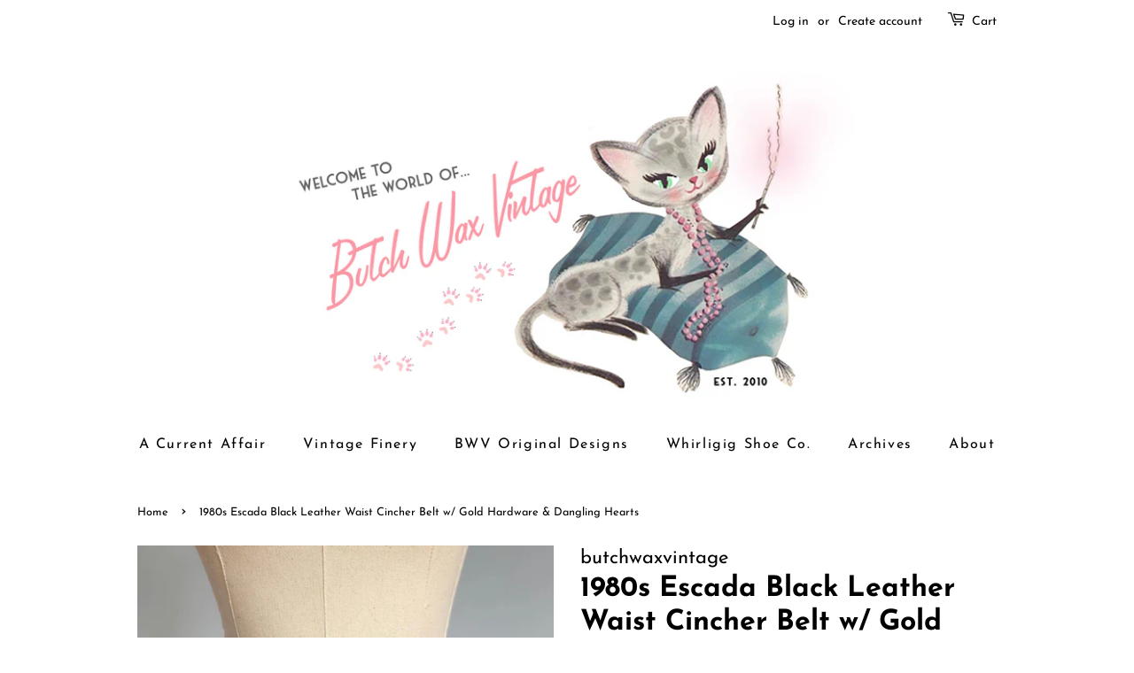

--- FILE ---
content_type: text/html; charset=utf-8
request_url: https://butchwaxvintage.com/products/1980s-escada-black-leather-waist-cincher-belt-w-gold-hardware-dangling-hearts
body_size: 15770
content:
<!doctype html>
<html class="no-js" lang="en">
<head>

  <!-- Basic page needs ================================================== -->
  <meta charset="utf-8">
  <meta http-equiv="X-UA-Compatible" content="IE=edge,chrome=1">

  

  <!-- Title and description ================================================== -->
  <title>
  1980s Escada Black Leather Waist Cincher Belt w/ Gold Hardware &amp; Dangl &ndash; butchwaxvintage
  </title>

  
  <meta name="description" content="Gorgeous supple black leather 1980s designer &quot;Escada&quot; waist-cinching belt. Made in West Germany. Hooks in the back with large hidden hooks and eyes in 3 sizing options. Gold metal hardware, crimson red suede details. Large faceted glass hearts dangling in crimson red and black glass, backed in gold. Condition: Excellen">
  

  <!-- Social meta ================================================== -->
  <!-- /snippets/social-meta-tags.liquid -->




<meta property="og:site_name" content="butchwaxvintage">
<meta property="og:url" content="https://butchwaxvintage.com/products/1980s-escada-black-leather-waist-cincher-belt-w-gold-hardware-dangling-hearts">
<meta property="og:title" content="1980s Escada Black Leather Waist Cincher Belt w/ Gold Hardware &amp; Dangl">
<meta property="og:type" content="product">
<meta property="og:description" content="Gorgeous supple black leather 1980s designer &quot;Escada&quot; waist-cinching belt. Made in West Germany. Hooks in the back with large hidden hooks and eyes in 3 sizing options. Gold metal hardware, crimson red suede details. Large faceted glass hearts dangling in crimson red and black glass, backed in gold. Condition: Excellen">

  <meta property="og:price:amount" content="0.00">
  <meta property="og:price:currency" content="USD">

<meta property="og:image" content="http://butchwaxvintage.com/cdn/shop/products/DD517A08-DA6A-47F0-BE3C-846399977DBE_1200x1200.jpg?v=1613450683"><meta property="og:image" content="http://butchwaxvintage.com/cdn/shop/products/EC11C8E6-A09D-4605-8933-52D6BC890F80_1200x1200.jpg?v=1613450683"><meta property="og:image" content="http://butchwaxvintage.com/cdn/shop/products/8FABC8F4-1561-4F90-B21F-857C141BBBA9-min_1200x1200.jpg?v=1613450683">
<meta property="og:image:secure_url" content="https://butchwaxvintage.com/cdn/shop/products/DD517A08-DA6A-47F0-BE3C-846399977DBE_1200x1200.jpg?v=1613450683"><meta property="og:image:secure_url" content="https://butchwaxvintage.com/cdn/shop/products/EC11C8E6-A09D-4605-8933-52D6BC890F80_1200x1200.jpg?v=1613450683"><meta property="og:image:secure_url" content="https://butchwaxvintage.com/cdn/shop/products/8FABC8F4-1561-4F90-B21F-857C141BBBA9-min_1200x1200.jpg?v=1613450683">


<meta name="twitter:card" content="summary_large_image">
<meta name="twitter:title" content="1980s Escada Black Leather Waist Cincher Belt w/ Gold Hardware &amp; Dangl">
<meta name="twitter:description" content="Gorgeous supple black leather 1980s designer &quot;Escada&quot; waist-cinching belt. Made in West Germany. Hooks in the back with large hidden hooks and eyes in 3 sizing options. Gold metal hardware, crimson red suede details. Large faceted glass hearts dangling in crimson red and black glass, backed in gold. Condition: Excellen">


  <!-- Helpers ================================================== -->
  <link rel="canonical" href="https://butchwaxvintage.com/products/1980s-escada-black-leather-waist-cincher-belt-w-gold-hardware-dangling-hearts">
  <meta name="viewport" content="width=device-width,initial-scale=1">
  <meta name="theme-color" content="#faa3aa">

  <!-- CSS ================================================== -->
  <link href="//butchwaxvintage.com/cdn/shop/t/6/assets/timber.scss.css?v=60801668445235420081759332425" rel="stylesheet" type="text/css" media="all" />
  <link href="//butchwaxvintage.com/cdn/shop/t/6/assets/theme.scss.css?v=107360581554948372001759332424" rel="stylesheet" type="text/css" media="all" />

  <script>
    window.theme = window.theme || {};

    var theme = {
      strings: {
        addToCart: "Add to Cart",
        soldOut: "Sold Out",
        unavailable: "Unavailable",
        zoomClose: "Close (Esc)",
        zoomPrev: "Previous (Left arrow key)",
        zoomNext: "Next (Right arrow key)",
        addressError: "Error looking up that address",
        addressNoResults: "No results for that address",
        addressQueryLimit: "You have exceeded the Google API usage limit. Consider upgrading to a \u003ca href=\"https:\/\/developers.google.com\/maps\/premium\/usage-limits\"\u003ePremium Plan\u003c\/a\u003e.",
        authError: "There was a problem authenticating your Google Maps API Key."
      },
      settings: {
        // Adding some settings to allow the editor to update correctly when they are changed
        enableWideLayout: false,
        typeAccentTransform: false,
        typeAccentSpacing: true,
        baseFontSize: '17px',
        headerBaseFontSize: '32px',
        accentFontSize: '16px'
      },
      variables: {
        mediaQueryMedium: 'screen and (max-width: 768px)',
        bpSmall: false
      },
      moneyFormat: "${{amount}}"
    }

    document.documentElement.className = document.documentElement.className.replace('no-js', 'supports-js');
  </script>

  <!-- Header hook for plugins ================================================== -->
  <script>window.performance && window.performance.mark && window.performance.mark('shopify.content_for_header.start');</script><meta id="shopify-digital-wallet" name="shopify-digital-wallet" content="/45539164318/digital_wallets/dialog">
<meta name="shopify-checkout-api-token" content="4a8a06ae9fb0d523fd40eedb648b9083">
<meta id="in-context-paypal-metadata" data-shop-id="45539164318" data-venmo-supported="false" data-environment="production" data-locale="en_US" data-paypal-v4="true" data-currency="USD">
<link rel="alternate" type="application/json+oembed" href="https://butchwaxvintage.com/products/1980s-escada-black-leather-waist-cincher-belt-w-gold-hardware-dangling-hearts.oembed">
<script async="async" src="/checkouts/internal/preloads.js?locale=en-US"></script>
<link rel="preconnect" href="https://shop.app" crossorigin="anonymous">
<script async="async" src="https://shop.app/checkouts/internal/preloads.js?locale=en-US&shop_id=45539164318" crossorigin="anonymous"></script>
<script id="apple-pay-shop-capabilities" type="application/json">{"shopId":45539164318,"countryCode":"US","currencyCode":"USD","merchantCapabilities":["supports3DS"],"merchantId":"gid:\/\/shopify\/Shop\/45539164318","merchantName":"butchwaxvintage","requiredBillingContactFields":["postalAddress","email"],"requiredShippingContactFields":["postalAddress","email"],"shippingType":"shipping","supportedNetworks":["visa","masterCard","amex","discover","elo","jcb"],"total":{"type":"pending","label":"butchwaxvintage","amount":"1.00"},"shopifyPaymentsEnabled":true,"supportsSubscriptions":true}</script>
<script id="shopify-features" type="application/json">{"accessToken":"4a8a06ae9fb0d523fd40eedb648b9083","betas":["rich-media-storefront-analytics"],"domain":"butchwaxvintage.com","predictiveSearch":true,"shopId":45539164318,"locale":"en"}</script>
<script>var Shopify = Shopify || {};
Shopify.shop = "butchwaxvintage.myshopify.com";
Shopify.locale = "en";
Shopify.currency = {"active":"USD","rate":"1.0"};
Shopify.country = "US";
Shopify.theme = {"name":"Minimal with Installments message","id":127782781105,"schema_name":"Minimal","schema_version":"12.2.0","theme_store_id":380,"role":"main"};
Shopify.theme.handle = "null";
Shopify.theme.style = {"id":null,"handle":null};
Shopify.cdnHost = "butchwaxvintage.com/cdn";
Shopify.routes = Shopify.routes || {};
Shopify.routes.root = "/";</script>
<script type="module">!function(o){(o.Shopify=o.Shopify||{}).modules=!0}(window);</script>
<script>!function(o){function n(){var o=[];function n(){o.push(Array.prototype.slice.apply(arguments))}return n.q=o,n}var t=o.Shopify=o.Shopify||{};t.loadFeatures=n(),t.autoloadFeatures=n()}(window);</script>
<script>
  window.ShopifyPay = window.ShopifyPay || {};
  window.ShopifyPay.apiHost = "shop.app\/pay";
  window.ShopifyPay.redirectState = null;
</script>
<script id="shop-js-analytics" type="application/json">{"pageType":"product"}</script>
<script defer="defer" async type="module" src="//butchwaxvintage.com/cdn/shopifycloud/shop-js/modules/v2/client.init-shop-cart-sync_BdyHc3Nr.en.esm.js"></script>
<script defer="defer" async type="module" src="//butchwaxvintage.com/cdn/shopifycloud/shop-js/modules/v2/chunk.common_Daul8nwZ.esm.js"></script>
<script type="module">
  await import("//butchwaxvintage.com/cdn/shopifycloud/shop-js/modules/v2/client.init-shop-cart-sync_BdyHc3Nr.en.esm.js");
await import("//butchwaxvintage.com/cdn/shopifycloud/shop-js/modules/v2/chunk.common_Daul8nwZ.esm.js");

  window.Shopify.SignInWithShop?.initShopCartSync?.({"fedCMEnabled":true,"windoidEnabled":true});

</script>
<script defer="defer" async type="module" src="//butchwaxvintage.com/cdn/shopifycloud/shop-js/modules/v2/client.payment-terms_MV4M3zvL.en.esm.js"></script>
<script defer="defer" async type="module" src="//butchwaxvintage.com/cdn/shopifycloud/shop-js/modules/v2/chunk.common_Daul8nwZ.esm.js"></script>
<script defer="defer" async type="module" src="//butchwaxvintage.com/cdn/shopifycloud/shop-js/modules/v2/chunk.modal_CQq8HTM6.esm.js"></script>
<script type="module">
  await import("//butchwaxvintage.com/cdn/shopifycloud/shop-js/modules/v2/client.payment-terms_MV4M3zvL.en.esm.js");
await import("//butchwaxvintage.com/cdn/shopifycloud/shop-js/modules/v2/chunk.common_Daul8nwZ.esm.js");
await import("//butchwaxvintage.com/cdn/shopifycloud/shop-js/modules/v2/chunk.modal_CQq8HTM6.esm.js");

  
</script>
<script>
  window.Shopify = window.Shopify || {};
  if (!window.Shopify.featureAssets) window.Shopify.featureAssets = {};
  window.Shopify.featureAssets['shop-js'] = {"shop-cart-sync":["modules/v2/client.shop-cart-sync_QYOiDySF.en.esm.js","modules/v2/chunk.common_Daul8nwZ.esm.js"],"init-fed-cm":["modules/v2/client.init-fed-cm_DchLp9rc.en.esm.js","modules/v2/chunk.common_Daul8nwZ.esm.js"],"shop-button":["modules/v2/client.shop-button_OV7bAJc5.en.esm.js","modules/v2/chunk.common_Daul8nwZ.esm.js"],"init-windoid":["modules/v2/client.init-windoid_DwxFKQ8e.en.esm.js","modules/v2/chunk.common_Daul8nwZ.esm.js"],"shop-cash-offers":["modules/v2/client.shop-cash-offers_DWtL6Bq3.en.esm.js","modules/v2/chunk.common_Daul8nwZ.esm.js","modules/v2/chunk.modal_CQq8HTM6.esm.js"],"shop-toast-manager":["modules/v2/client.shop-toast-manager_CX9r1SjA.en.esm.js","modules/v2/chunk.common_Daul8nwZ.esm.js"],"init-shop-email-lookup-coordinator":["modules/v2/client.init-shop-email-lookup-coordinator_UhKnw74l.en.esm.js","modules/v2/chunk.common_Daul8nwZ.esm.js"],"pay-button":["modules/v2/client.pay-button_DzxNnLDY.en.esm.js","modules/v2/chunk.common_Daul8nwZ.esm.js"],"avatar":["modules/v2/client.avatar_BTnouDA3.en.esm.js"],"init-shop-cart-sync":["modules/v2/client.init-shop-cart-sync_BdyHc3Nr.en.esm.js","modules/v2/chunk.common_Daul8nwZ.esm.js"],"shop-login-button":["modules/v2/client.shop-login-button_D8B466_1.en.esm.js","modules/v2/chunk.common_Daul8nwZ.esm.js","modules/v2/chunk.modal_CQq8HTM6.esm.js"],"init-customer-accounts-sign-up":["modules/v2/client.init-customer-accounts-sign-up_C8fpPm4i.en.esm.js","modules/v2/client.shop-login-button_D8B466_1.en.esm.js","modules/v2/chunk.common_Daul8nwZ.esm.js","modules/v2/chunk.modal_CQq8HTM6.esm.js"],"init-shop-for-new-customer-accounts":["modules/v2/client.init-shop-for-new-customer-accounts_CVTO0Ztu.en.esm.js","modules/v2/client.shop-login-button_D8B466_1.en.esm.js","modules/v2/chunk.common_Daul8nwZ.esm.js","modules/v2/chunk.modal_CQq8HTM6.esm.js"],"init-customer-accounts":["modules/v2/client.init-customer-accounts_dRgKMfrE.en.esm.js","modules/v2/client.shop-login-button_D8B466_1.en.esm.js","modules/v2/chunk.common_Daul8nwZ.esm.js","modules/v2/chunk.modal_CQq8HTM6.esm.js"],"shop-follow-button":["modules/v2/client.shop-follow-button_CkZpjEct.en.esm.js","modules/v2/chunk.common_Daul8nwZ.esm.js","modules/v2/chunk.modal_CQq8HTM6.esm.js"],"lead-capture":["modules/v2/client.lead-capture_BntHBhfp.en.esm.js","modules/v2/chunk.common_Daul8nwZ.esm.js","modules/v2/chunk.modal_CQq8HTM6.esm.js"],"checkout-modal":["modules/v2/client.checkout-modal_CfxcYbTm.en.esm.js","modules/v2/chunk.common_Daul8nwZ.esm.js","modules/v2/chunk.modal_CQq8HTM6.esm.js"],"shop-login":["modules/v2/client.shop-login_Da4GZ2H6.en.esm.js","modules/v2/chunk.common_Daul8nwZ.esm.js","modules/v2/chunk.modal_CQq8HTM6.esm.js"],"payment-terms":["modules/v2/client.payment-terms_MV4M3zvL.en.esm.js","modules/v2/chunk.common_Daul8nwZ.esm.js","modules/v2/chunk.modal_CQq8HTM6.esm.js"]};
</script>
<script id="__st">var __st={"a":45539164318,"offset":-28800,"reqid":"ed34bb5e-eb04-493f-9c00-7c6805a3dfaa-1768956564","pageurl":"butchwaxvintage.com\/products\/1980s-escada-black-leather-waist-cincher-belt-w-gold-hardware-dangling-hearts","u":"e4218b82d290","p":"product","rtyp":"product","rid":6279836958897};</script>
<script>window.ShopifyPaypalV4VisibilityTracking = true;</script>
<script id="captcha-bootstrap">!function(){'use strict';const t='contact',e='account',n='new_comment',o=[[t,t],['blogs',n],['comments',n],[t,'customer']],c=[[e,'customer_login'],[e,'guest_login'],[e,'recover_customer_password'],[e,'create_customer']],r=t=>t.map((([t,e])=>`form[action*='/${t}']:not([data-nocaptcha='true']) input[name='form_type'][value='${e}']`)).join(','),a=t=>()=>t?[...document.querySelectorAll(t)].map((t=>t.form)):[];function s(){const t=[...o],e=r(t);return a(e)}const i='password',u='form_key',d=['recaptcha-v3-token','g-recaptcha-response','h-captcha-response',i],f=()=>{try{return window.sessionStorage}catch{return}},m='__shopify_v',_=t=>t.elements[u];function p(t,e,n=!1){try{const o=window.sessionStorage,c=JSON.parse(o.getItem(e)),{data:r}=function(t){const{data:e,action:n}=t;return t[m]||n?{data:e,action:n}:{data:t,action:n}}(c);for(const[e,n]of Object.entries(r))t.elements[e]&&(t.elements[e].value=n);n&&o.removeItem(e)}catch(o){console.error('form repopulation failed',{error:o})}}const l='form_type',E='cptcha';function T(t){t.dataset[E]=!0}const w=window,h=w.document,L='Shopify',v='ce_forms',y='captcha';let A=!1;((t,e)=>{const n=(g='f06e6c50-85a8-45c8-87d0-21a2b65856fe',I='https://cdn.shopify.com/shopifycloud/storefront-forms-hcaptcha/ce_storefront_forms_captcha_hcaptcha.v1.5.2.iife.js',D={infoText:'Protected by hCaptcha',privacyText:'Privacy',termsText:'Terms'},(t,e,n)=>{const o=w[L][v],c=o.bindForm;if(c)return c(t,g,e,D).then(n);var r;o.q.push([[t,g,e,D],n]),r=I,A||(h.body.append(Object.assign(h.createElement('script'),{id:'captcha-provider',async:!0,src:r})),A=!0)});var g,I,D;w[L]=w[L]||{},w[L][v]=w[L][v]||{},w[L][v].q=[],w[L][y]=w[L][y]||{},w[L][y].protect=function(t,e){n(t,void 0,e),T(t)},Object.freeze(w[L][y]),function(t,e,n,w,h,L){const[v,y,A,g]=function(t,e,n){const i=e?o:[],u=t?c:[],d=[...i,...u],f=r(d),m=r(i),_=r(d.filter((([t,e])=>n.includes(e))));return[a(f),a(m),a(_),s()]}(w,h,L),I=t=>{const e=t.target;return e instanceof HTMLFormElement?e:e&&e.form},D=t=>v().includes(t);t.addEventListener('submit',(t=>{const e=I(t);if(!e)return;const n=D(e)&&!e.dataset.hcaptchaBound&&!e.dataset.recaptchaBound,o=_(e),c=g().includes(e)&&(!o||!o.value);(n||c)&&t.preventDefault(),c&&!n&&(function(t){try{if(!f())return;!function(t){const e=f();if(!e)return;const n=_(t);if(!n)return;const o=n.value;o&&e.removeItem(o)}(t);const e=Array.from(Array(32),(()=>Math.random().toString(36)[2])).join('');!function(t,e){_(t)||t.append(Object.assign(document.createElement('input'),{type:'hidden',name:u})),t.elements[u].value=e}(t,e),function(t,e){const n=f();if(!n)return;const o=[...t.querySelectorAll(`input[type='${i}']`)].map((({name:t})=>t)),c=[...d,...o],r={};for(const[a,s]of new FormData(t).entries())c.includes(a)||(r[a]=s);n.setItem(e,JSON.stringify({[m]:1,action:t.action,data:r}))}(t,e)}catch(e){console.error('failed to persist form',e)}}(e),e.submit())}));const S=(t,e)=>{t&&!t.dataset[E]&&(n(t,e.some((e=>e===t))),T(t))};for(const o of['focusin','change'])t.addEventListener(o,(t=>{const e=I(t);D(e)&&S(e,y())}));const B=e.get('form_key'),M=e.get(l),P=B&&M;t.addEventListener('DOMContentLoaded',(()=>{const t=y();if(P)for(const e of t)e.elements[l].value===M&&p(e,B);[...new Set([...A(),...v().filter((t=>'true'===t.dataset.shopifyCaptcha))])].forEach((e=>S(e,t)))}))}(h,new URLSearchParams(w.location.search),n,t,e,['guest_login'])})(!0,!0)}();</script>
<script integrity="sha256-4kQ18oKyAcykRKYeNunJcIwy7WH5gtpwJnB7kiuLZ1E=" data-source-attribution="shopify.loadfeatures" defer="defer" src="//butchwaxvintage.com/cdn/shopifycloud/storefront/assets/storefront/load_feature-a0a9edcb.js" crossorigin="anonymous"></script>
<script crossorigin="anonymous" defer="defer" src="//butchwaxvintage.com/cdn/shopifycloud/storefront/assets/shopify_pay/storefront-65b4c6d7.js?v=20250812"></script>
<script data-source-attribution="shopify.dynamic_checkout.dynamic.init">var Shopify=Shopify||{};Shopify.PaymentButton=Shopify.PaymentButton||{isStorefrontPortableWallets:!0,init:function(){window.Shopify.PaymentButton.init=function(){};var t=document.createElement("script");t.src="https://butchwaxvintage.com/cdn/shopifycloud/portable-wallets/latest/portable-wallets.en.js",t.type="module",document.head.appendChild(t)}};
</script>
<script data-source-attribution="shopify.dynamic_checkout.buyer_consent">
  function portableWalletsHideBuyerConsent(e){var t=document.getElementById("shopify-buyer-consent"),n=document.getElementById("shopify-subscription-policy-button");t&&n&&(t.classList.add("hidden"),t.setAttribute("aria-hidden","true"),n.removeEventListener("click",e))}function portableWalletsShowBuyerConsent(e){var t=document.getElementById("shopify-buyer-consent"),n=document.getElementById("shopify-subscription-policy-button");t&&n&&(t.classList.remove("hidden"),t.removeAttribute("aria-hidden"),n.addEventListener("click",e))}window.Shopify?.PaymentButton&&(window.Shopify.PaymentButton.hideBuyerConsent=portableWalletsHideBuyerConsent,window.Shopify.PaymentButton.showBuyerConsent=portableWalletsShowBuyerConsent);
</script>
<script data-source-attribution="shopify.dynamic_checkout.cart.bootstrap">document.addEventListener("DOMContentLoaded",(function(){function t(){return document.querySelector("shopify-accelerated-checkout-cart, shopify-accelerated-checkout")}if(t())Shopify.PaymentButton.init();else{new MutationObserver((function(e,n){t()&&(Shopify.PaymentButton.init(),n.disconnect())})).observe(document.body,{childList:!0,subtree:!0})}}));
</script>
<link id="shopify-accelerated-checkout-styles" rel="stylesheet" media="screen" href="https://butchwaxvintage.com/cdn/shopifycloud/portable-wallets/latest/accelerated-checkout-backwards-compat.css" crossorigin="anonymous">
<style id="shopify-accelerated-checkout-cart">
        #shopify-buyer-consent {
  margin-top: 1em;
  display: inline-block;
  width: 100%;
}

#shopify-buyer-consent.hidden {
  display: none;
}

#shopify-subscription-policy-button {
  background: none;
  border: none;
  padding: 0;
  text-decoration: underline;
  font-size: inherit;
  cursor: pointer;
}

#shopify-subscription-policy-button::before {
  box-shadow: none;
}

      </style>

<script>window.performance && window.performance.mark && window.performance.mark('shopify.content_for_header.end');</script>

  <script src="//butchwaxvintage.com/cdn/shop/t/6/assets/jquery-2.2.3.min.js?v=58211863146907186831635203457" type="text/javascript"></script>

  <script src="//butchwaxvintage.com/cdn/shop/t/6/assets/lazysizes.min.js?v=155223123402716617051635203457" async="async"></script>

  
  

<link href="https://monorail-edge.shopifysvc.com" rel="dns-prefetch">
<script>(function(){if ("sendBeacon" in navigator && "performance" in window) {try {var session_token_from_headers = performance.getEntriesByType('navigation')[0].serverTiming.find(x => x.name == '_s').description;} catch {var session_token_from_headers = undefined;}var session_cookie_matches = document.cookie.match(/_shopify_s=([^;]*)/);var session_token_from_cookie = session_cookie_matches && session_cookie_matches.length === 2 ? session_cookie_matches[1] : "";var session_token = session_token_from_headers || session_token_from_cookie || "";function handle_abandonment_event(e) {var entries = performance.getEntries().filter(function(entry) {return /monorail-edge.shopifysvc.com/.test(entry.name);});if (!window.abandonment_tracked && entries.length === 0) {window.abandonment_tracked = true;var currentMs = Date.now();var navigation_start = performance.timing.navigationStart;var payload = {shop_id: 45539164318,url: window.location.href,navigation_start,duration: currentMs - navigation_start,session_token,page_type: "product"};window.navigator.sendBeacon("https://monorail-edge.shopifysvc.com/v1/produce", JSON.stringify({schema_id: "online_store_buyer_site_abandonment/1.1",payload: payload,metadata: {event_created_at_ms: currentMs,event_sent_at_ms: currentMs}}));}}window.addEventListener('pagehide', handle_abandonment_event);}}());</script>
<script id="web-pixels-manager-setup">(function e(e,d,r,n,o){if(void 0===o&&(o={}),!Boolean(null===(a=null===(i=window.Shopify)||void 0===i?void 0:i.analytics)||void 0===a?void 0:a.replayQueue)){var i,a;window.Shopify=window.Shopify||{};var t=window.Shopify;t.analytics=t.analytics||{};var s=t.analytics;s.replayQueue=[],s.publish=function(e,d,r){return s.replayQueue.push([e,d,r]),!0};try{self.performance.mark("wpm:start")}catch(e){}var l=function(){var e={modern:/Edge?\/(1{2}[4-9]|1[2-9]\d|[2-9]\d{2}|\d{4,})\.\d+(\.\d+|)|Firefox\/(1{2}[4-9]|1[2-9]\d|[2-9]\d{2}|\d{4,})\.\d+(\.\d+|)|Chrom(ium|e)\/(9{2}|\d{3,})\.\d+(\.\d+|)|(Maci|X1{2}).+ Version\/(15\.\d+|(1[6-9]|[2-9]\d|\d{3,})\.\d+)([,.]\d+|)( \(\w+\)|)( Mobile\/\w+|) Safari\/|Chrome.+OPR\/(9{2}|\d{3,})\.\d+\.\d+|(CPU[ +]OS|iPhone[ +]OS|CPU[ +]iPhone|CPU IPhone OS|CPU iPad OS)[ +]+(15[._]\d+|(1[6-9]|[2-9]\d|\d{3,})[._]\d+)([._]\d+|)|Android:?[ /-](13[3-9]|1[4-9]\d|[2-9]\d{2}|\d{4,})(\.\d+|)(\.\d+|)|Android.+Firefox\/(13[5-9]|1[4-9]\d|[2-9]\d{2}|\d{4,})\.\d+(\.\d+|)|Android.+Chrom(ium|e)\/(13[3-9]|1[4-9]\d|[2-9]\d{2}|\d{4,})\.\d+(\.\d+|)|SamsungBrowser\/([2-9]\d|\d{3,})\.\d+/,legacy:/Edge?\/(1[6-9]|[2-9]\d|\d{3,})\.\d+(\.\d+|)|Firefox\/(5[4-9]|[6-9]\d|\d{3,})\.\d+(\.\d+|)|Chrom(ium|e)\/(5[1-9]|[6-9]\d|\d{3,})\.\d+(\.\d+|)([\d.]+$|.*Safari\/(?![\d.]+ Edge\/[\d.]+$))|(Maci|X1{2}).+ Version\/(10\.\d+|(1[1-9]|[2-9]\d|\d{3,})\.\d+)([,.]\d+|)( \(\w+\)|)( Mobile\/\w+|) Safari\/|Chrome.+OPR\/(3[89]|[4-9]\d|\d{3,})\.\d+\.\d+|(CPU[ +]OS|iPhone[ +]OS|CPU[ +]iPhone|CPU IPhone OS|CPU iPad OS)[ +]+(10[._]\d+|(1[1-9]|[2-9]\d|\d{3,})[._]\d+)([._]\d+|)|Android:?[ /-](13[3-9]|1[4-9]\d|[2-9]\d{2}|\d{4,})(\.\d+|)(\.\d+|)|Mobile Safari.+OPR\/([89]\d|\d{3,})\.\d+\.\d+|Android.+Firefox\/(13[5-9]|1[4-9]\d|[2-9]\d{2}|\d{4,})\.\d+(\.\d+|)|Android.+Chrom(ium|e)\/(13[3-9]|1[4-9]\d|[2-9]\d{2}|\d{4,})\.\d+(\.\d+|)|Android.+(UC? ?Browser|UCWEB|U3)[ /]?(15\.([5-9]|\d{2,})|(1[6-9]|[2-9]\d|\d{3,})\.\d+)\.\d+|SamsungBrowser\/(5\.\d+|([6-9]|\d{2,})\.\d+)|Android.+MQ{2}Browser\/(14(\.(9|\d{2,})|)|(1[5-9]|[2-9]\d|\d{3,})(\.\d+|))(\.\d+|)|K[Aa][Ii]OS\/(3\.\d+|([4-9]|\d{2,})\.\d+)(\.\d+|)/},d=e.modern,r=e.legacy,n=navigator.userAgent;return n.match(d)?"modern":n.match(r)?"legacy":"unknown"}(),u="modern"===l?"modern":"legacy",c=(null!=n?n:{modern:"",legacy:""})[u],f=function(e){return[e.baseUrl,"/wpm","/b",e.hashVersion,"modern"===e.buildTarget?"m":"l",".js"].join("")}({baseUrl:d,hashVersion:r,buildTarget:u}),m=function(e){var d=e.version,r=e.bundleTarget,n=e.surface,o=e.pageUrl,i=e.monorailEndpoint;return{emit:function(e){var a=e.status,t=e.errorMsg,s=(new Date).getTime(),l=JSON.stringify({metadata:{event_sent_at_ms:s},events:[{schema_id:"web_pixels_manager_load/3.1",payload:{version:d,bundle_target:r,page_url:o,status:a,surface:n,error_msg:t},metadata:{event_created_at_ms:s}}]});if(!i)return console&&console.warn&&console.warn("[Web Pixels Manager] No Monorail endpoint provided, skipping logging."),!1;try{return self.navigator.sendBeacon.bind(self.navigator)(i,l)}catch(e){}var u=new XMLHttpRequest;try{return u.open("POST",i,!0),u.setRequestHeader("Content-Type","text/plain"),u.send(l),!0}catch(e){return console&&console.warn&&console.warn("[Web Pixels Manager] Got an unhandled error while logging to Monorail."),!1}}}}({version:r,bundleTarget:l,surface:e.surface,pageUrl:self.location.href,monorailEndpoint:e.monorailEndpoint});try{o.browserTarget=l,function(e){var d=e.src,r=e.async,n=void 0===r||r,o=e.onload,i=e.onerror,a=e.sri,t=e.scriptDataAttributes,s=void 0===t?{}:t,l=document.createElement("script"),u=document.querySelector("head"),c=document.querySelector("body");if(l.async=n,l.src=d,a&&(l.integrity=a,l.crossOrigin="anonymous"),s)for(var f in s)if(Object.prototype.hasOwnProperty.call(s,f))try{l.dataset[f]=s[f]}catch(e){}if(o&&l.addEventListener("load",o),i&&l.addEventListener("error",i),u)u.appendChild(l);else{if(!c)throw new Error("Did not find a head or body element to append the script");c.appendChild(l)}}({src:f,async:!0,onload:function(){if(!function(){var e,d;return Boolean(null===(d=null===(e=window.Shopify)||void 0===e?void 0:e.analytics)||void 0===d?void 0:d.initialized)}()){var d=window.webPixelsManager.init(e)||void 0;if(d){var r=window.Shopify.analytics;r.replayQueue.forEach((function(e){var r=e[0],n=e[1],o=e[2];d.publishCustomEvent(r,n,o)})),r.replayQueue=[],r.publish=d.publishCustomEvent,r.visitor=d.visitor,r.initialized=!0}}},onerror:function(){return m.emit({status:"failed",errorMsg:"".concat(f," has failed to load")})},sri:function(e){var d=/^sha384-[A-Za-z0-9+/=]+$/;return"string"==typeof e&&d.test(e)}(c)?c:"",scriptDataAttributes:o}),m.emit({status:"loading"})}catch(e){m.emit({status:"failed",errorMsg:(null==e?void 0:e.message)||"Unknown error"})}}})({shopId: 45539164318,storefrontBaseUrl: "https://butchwaxvintage.com",extensionsBaseUrl: "https://extensions.shopifycdn.com/cdn/shopifycloud/web-pixels-manager",monorailEndpoint: "https://monorail-edge.shopifysvc.com/unstable/produce_batch",surface: "storefront-renderer",enabledBetaFlags: ["2dca8a86"],webPixelsConfigList: [{"id":"shopify-app-pixel","configuration":"{}","eventPayloadVersion":"v1","runtimeContext":"STRICT","scriptVersion":"0450","apiClientId":"shopify-pixel","type":"APP","privacyPurposes":["ANALYTICS","MARKETING"]},{"id":"shopify-custom-pixel","eventPayloadVersion":"v1","runtimeContext":"LAX","scriptVersion":"0450","apiClientId":"shopify-pixel","type":"CUSTOM","privacyPurposes":["ANALYTICS","MARKETING"]}],isMerchantRequest: false,initData: {"shop":{"name":"butchwaxvintage","paymentSettings":{"currencyCode":"USD"},"myshopifyDomain":"butchwaxvintage.myshopify.com","countryCode":"US","storefrontUrl":"https:\/\/butchwaxvintage.com"},"customer":null,"cart":null,"checkout":null,"productVariants":[{"price":{"amount":0.0,"currencyCode":"USD"},"product":{"title":"1980s Escada Black Leather Waist Cincher Belt w\/ Gold Hardware \u0026 Dangling Hearts","vendor":"butchwaxvintage","id":"6279836958897","untranslatedTitle":"1980s Escada Black Leather Waist Cincher Belt w\/ Gold Hardware \u0026 Dangling Hearts","url":"\/products\/1980s-escada-black-leather-waist-cincher-belt-w-gold-hardware-dangling-hearts","type":""},"id":"38164498710705","image":{"src":"\/\/butchwaxvintage.com\/cdn\/shop\/products\/DD517A08-DA6A-47F0-BE3C-846399977DBE.jpg?v=1613450683"},"sku":"","title":"Default Title","untranslatedTitle":"Default Title"}],"purchasingCompany":null},},"https://butchwaxvintage.com/cdn","fcfee988w5aeb613cpc8e4bc33m6693e112",{"modern":"","legacy":""},{"shopId":"45539164318","storefrontBaseUrl":"https:\/\/butchwaxvintage.com","extensionBaseUrl":"https:\/\/extensions.shopifycdn.com\/cdn\/shopifycloud\/web-pixels-manager","surface":"storefront-renderer","enabledBetaFlags":"[\"2dca8a86\"]","isMerchantRequest":"false","hashVersion":"fcfee988w5aeb613cpc8e4bc33m6693e112","publish":"custom","events":"[[\"page_viewed\",{}],[\"product_viewed\",{\"productVariant\":{\"price\":{\"amount\":0.0,\"currencyCode\":\"USD\"},\"product\":{\"title\":\"1980s Escada Black Leather Waist Cincher Belt w\/ Gold Hardware \u0026 Dangling Hearts\",\"vendor\":\"butchwaxvintage\",\"id\":\"6279836958897\",\"untranslatedTitle\":\"1980s Escada Black Leather Waist Cincher Belt w\/ Gold Hardware \u0026 Dangling Hearts\",\"url\":\"\/products\/1980s-escada-black-leather-waist-cincher-belt-w-gold-hardware-dangling-hearts\",\"type\":\"\"},\"id\":\"38164498710705\",\"image\":{\"src\":\"\/\/butchwaxvintage.com\/cdn\/shop\/products\/DD517A08-DA6A-47F0-BE3C-846399977DBE.jpg?v=1613450683\"},\"sku\":\"\",\"title\":\"Default Title\",\"untranslatedTitle\":\"Default Title\"}}]]"});</script><script>
  window.ShopifyAnalytics = window.ShopifyAnalytics || {};
  window.ShopifyAnalytics.meta = window.ShopifyAnalytics.meta || {};
  window.ShopifyAnalytics.meta.currency = 'USD';
  var meta = {"product":{"id":6279836958897,"gid":"gid:\/\/shopify\/Product\/6279836958897","vendor":"butchwaxvintage","type":"","handle":"1980s-escada-black-leather-waist-cincher-belt-w-gold-hardware-dangling-hearts","variants":[{"id":38164498710705,"price":0,"name":"1980s Escada Black Leather Waist Cincher Belt w\/ Gold Hardware \u0026 Dangling Hearts","public_title":null,"sku":""}],"remote":false},"page":{"pageType":"product","resourceType":"product","resourceId":6279836958897,"requestId":"ed34bb5e-eb04-493f-9c00-7c6805a3dfaa-1768956564"}};
  for (var attr in meta) {
    window.ShopifyAnalytics.meta[attr] = meta[attr];
  }
</script>
<script class="analytics">
  (function () {
    var customDocumentWrite = function(content) {
      var jquery = null;

      if (window.jQuery) {
        jquery = window.jQuery;
      } else if (window.Checkout && window.Checkout.$) {
        jquery = window.Checkout.$;
      }

      if (jquery) {
        jquery('body').append(content);
      }
    };

    var hasLoggedConversion = function(token) {
      if (token) {
        return document.cookie.indexOf('loggedConversion=' + token) !== -1;
      }
      return false;
    }

    var setCookieIfConversion = function(token) {
      if (token) {
        var twoMonthsFromNow = new Date(Date.now());
        twoMonthsFromNow.setMonth(twoMonthsFromNow.getMonth() + 2);

        document.cookie = 'loggedConversion=' + token + '; expires=' + twoMonthsFromNow;
      }
    }

    var trekkie = window.ShopifyAnalytics.lib = window.trekkie = window.trekkie || [];
    if (trekkie.integrations) {
      return;
    }
    trekkie.methods = [
      'identify',
      'page',
      'ready',
      'track',
      'trackForm',
      'trackLink'
    ];
    trekkie.factory = function(method) {
      return function() {
        var args = Array.prototype.slice.call(arguments);
        args.unshift(method);
        trekkie.push(args);
        return trekkie;
      };
    };
    for (var i = 0; i < trekkie.methods.length; i++) {
      var key = trekkie.methods[i];
      trekkie[key] = trekkie.factory(key);
    }
    trekkie.load = function(config) {
      trekkie.config = config || {};
      trekkie.config.initialDocumentCookie = document.cookie;
      var first = document.getElementsByTagName('script')[0];
      var script = document.createElement('script');
      script.type = 'text/javascript';
      script.onerror = function(e) {
        var scriptFallback = document.createElement('script');
        scriptFallback.type = 'text/javascript';
        scriptFallback.onerror = function(error) {
                var Monorail = {
      produce: function produce(monorailDomain, schemaId, payload) {
        var currentMs = new Date().getTime();
        var event = {
          schema_id: schemaId,
          payload: payload,
          metadata: {
            event_created_at_ms: currentMs,
            event_sent_at_ms: currentMs
          }
        };
        return Monorail.sendRequest("https://" + monorailDomain + "/v1/produce", JSON.stringify(event));
      },
      sendRequest: function sendRequest(endpointUrl, payload) {
        // Try the sendBeacon API
        if (window && window.navigator && typeof window.navigator.sendBeacon === 'function' && typeof window.Blob === 'function' && !Monorail.isIos12()) {
          var blobData = new window.Blob([payload], {
            type: 'text/plain'
          });

          if (window.navigator.sendBeacon(endpointUrl, blobData)) {
            return true;
          } // sendBeacon was not successful

        } // XHR beacon

        var xhr = new XMLHttpRequest();

        try {
          xhr.open('POST', endpointUrl);
          xhr.setRequestHeader('Content-Type', 'text/plain');
          xhr.send(payload);
        } catch (e) {
          console.log(e);
        }

        return false;
      },
      isIos12: function isIos12() {
        return window.navigator.userAgent.lastIndexOf('iPhone; CPU iPhone OS 12_') !== -1 || window.navigator.userAgent.lastIndexOf('iPad; CPU OS 12_') !== -1;
      }
    };
    Monorail.produce('monorail-edge.shopifysvc.com',
      'trekkie_storefront_load_errors/1.1',
      {shop_id: 45539164318,
      theme_id: 127782781105,
      app_name: "storefront",
      context_url: window.location.href,
      source_url: "//butchwaxvintage.com/cdn/s/trekkie.storefront.cd680fe47e6c39ca5d5df5f0a32d569bc48c0f27.min.js"});

        };
        scriptFallback.async = true;
        scriptFallback.src = '//butchwaxvintage.com/cdn/s/trekkie.storefront.cd680fe47e6c39ca5d5df5f0a32d569bc48c0f27.min.js';
        first.parentNode.insertBefore(scriptFallback, first);
      };
      script.async = true;
      script.src = '//butchwaxvintage.com/cdn/s/trekkie.storefront.cd680fe47e6c39ca5d5df5f0a32d569bc48c0f27.min.js';
      first.parentNode.insertBefore(script, first);
    };
    trekkie.load(
      {"Trekkie":{"appName":"storefront","development":false,"defaultAttributes":{"shopId":45539164318,"isMerchantRequest":null,"themeId":127782781105,"themeCityHash":"15176984238015731953","contentLanguage":"en","currency":"USD","eventMetadataId":"5dd40002-e0b1-4f2a-8992-4d86b1375c38"},"isServerSideCookieWritingEnabled":true,"monorailRegion":"shop_domain","enabledBetaFlags":["65f19447"]},"Session Attribution":{},"S2S":{"facebookCapiEnabled":false,"source":"trekkie-storefront-renderer","apiClientId":580111}}
    );

    var loaded = false;
    trekkie.ready(function() {
      if (loaded) return;
      loaded = true;

      window.ShopifyAnalytics.lib = window.trekkie;

      var originalDocumentWrite = document.write;
      document.write = customDocumentWrite;
      try { window.ShopifyAnalytics.merchantGoogleAnalytics.call(this); } catch(error) {};
      document.write = originalDocumentWrite;

      window.ShopifyAnalytics.lib.page(null,{"pageType":"product","resourceType":"product","resourceId":6279836958897,"requestId":"ed34bb5e-eb04-493f-9c00-7c6805a3dfaa-1768956564","shopifyEmitted":true});

      var match = window.location.pathname.match(/checkouts\/(.+)\/(thank_you|post_purchase)/)
      var token = match? match[1]: undefined;
      if (!hasLoggedConversion(token)) {
        setCookieIfConversion(token);
        window.ShopifyAnalytics.lib.track("Viewed Product",{"currency":"USD","variantId":38164498710705,"productId":6279836958897,"productGid":"gid:\/\/shopify\/Product\/6279836958897","name":"1980s Escada Black Leather Waist Cincher Belt w\/ Gold Hardware \u0026 Dangling Hearts","price":"0.00","sku":"","brand":"butchwaxvintage","variant":null,"category":"","nonInteraction":true,"remote":false},undefined,undefined,{"shopifyEmitted":true});
      window.ShopifyAnalytics.lib.track("monorail:\/\/trekkie_storefront_viewed_product\/1.1",{"currency":"USD","variantId":38164498710705,"productId":6279836958897,"productGid":"gid:\/\/shopify\/Product\/6279836958897","name":"1980s Escada Black Leather Waist Cincher Belt w\/ Gold Hardware \u0026 Dangling Hearts","price":"0.00","sku":"","brand":"butchwaxvintage","variant":null,"category":"","nonInteraction":true,"remote":false,"referer":"https:\/\/butchwaxvintage.com\/products\/1980s-escada-black-leather-waist-cincher-belt-w-gold-hardware-dangling-hearts"});
      }
    });


        var eventsListenerScript = document.createElement('script');
        eventsListenerScript.async = true;
        eventsListenerScript.src = "//butchwaxvintage.com/cdn/shopifycloud/storefront/assets/shop_events_listener-3da45d37.js";
        document.getElementsByTagName('head')[0].appendChild(eventsListenerScript);

})();</script>
<script
  defer
  src="https://butchwaxvintage.com/cdn/shopifycloud/perf-kit/shopify-perf-kit-3.0.4.min.js"
  data-application="storefront-renderer"
  data-shop-id="45539164318"
  data-render-region="gcp-us-central1"
  data-page-type="product"
  data-theme-instance-id="127782781105"
  data-theme-name="Minimal"
  data-theme-version="12.2.0"
  data-monorail-region="shop_domain"
  data-resource-timing-sampling-rate="10"
  data-shs="true"
  data-shs-beacon="true"
  data-shs-export-with-fetch="true"
  data-shs-logs-sample-rate="1"
  data-shs-beacon-endpoint="https://butchwaxvintage.com/api/collect"
></script>
</head>

<body id="1980s-escada-black-leather-waist-cincher-belt-w-gold-hardware-amp-dangl" class="template-product">

  <div id="shopify-section-header" class="shopify-section"><style>
  .logo__image-wrapper {
    max-width: 695px;
  }
  /*================= If logo is above navigation ================== */
  
    .site-nav {
      
      margin-top: 30px;
    }

    
      .logo__image-wrapper {
        margin: 0 auto;
      }
    
  

  /*============ If logo is on the same line as navigation ============ */
  


  
</style>

<div data-section-id="header" data-section-type="header-section">
  <div class="header-bar">
    <div class="wrapper medium-down--hide">
      <div class="post-large--display-table">

        

        <div class="header-bar__right post-large--display-table-cell">

          
            <ul class="header-bar__module header-bar__module--list">
              
                <li>
                  <a href="/account/login" id="customer_login_link">Log in</a>
                </li>
                <li>or</li>
                <li>
                  <a href="/account/register" id="customer_register_link">Create account</a>
                </li>
              
            </ul>
          

          <div class="header-bar__module">
            <span class="header-bar__sep" aria-hidden="true"></span>
            <a href="/cart" class="cart-page-link">
              <span class="icon icon-cart header-bar__cart-icon" aria-hidden="true"></span>
            </a>
          </div>

          <div class="header-bar__module">
            <a href="/cart" class="cart-page-link">
              Cart
              <span class="cart-count header-bar__cart-count hidden-count">0</span>
            </a>
          </div>

          

        </div>
      </div>
    </div>

    <div class="wrapper post-large--hide announcement-bar--mobile">
      
    </div>

    <div class="wrapper post-large--hide">
      
        <button type="button" class="mobile-nav-trigger" id="MobileNavTrigger" aria-controls="MobileNav" aria-expanded="false">
          <span class="icon icon-hamburger" aria-hidden="true"></span>
          Menu
        </button>
      
      <a href="/cart" class="cart-page-link mobile-cart-page-link">
        <span class="icon icon-cart header-bar__cart-icon" aria-hidden="true"></span>
        Cart <span class="cart-count hidden-count">0</span>
      </a>
    </div>
    <nav role="navigation">
  <ul id="MobileNav" class="mobile-nav post-large--hide">
    
      
        <li class="mobile-nav__link">
          <a
            href="/collections/a-current-affair"
            class="mobile-nav"
            >
            A Current Affair
          </a>
        </li>
      
    
      
        <li class="mobile-nav__link">
          <a
            href="/collections/shop-vintage"
            class="mobile-nav"
            >
            Vintage Finery
          </a>
        </li>
      
    
      
        <li class="mobile-nav__link">
          <a
            href="/collections/bwv-original-designs"
            class="mobile-nav"
            >
            BWV Original Designs
          </a>
        </li>
      
    
      
        <li class="mobile-nav__link">
          <a
            href="/collections/whirligig-shoe-co-handmade-footwear"
            class="mobile-nav"
            >
            Whirligig Shoe Co. 
          </a>
        </li>
      
    
      
        <li class="mobile-nav__link">
          <a
            href="/collections/archives"
            class="mobile-nav"
            >
            Archives
          </a>
        </li>
      
    
      
        <li class="mobile-nav__link">
          <a
            href="/pages/about"
            class="mobile-nav"
            >
            About
          </a>
        </li>
      
    

    
      
        <li class="mobile-nav__link">
          <a href="/account/login" id="customer_login_link">Log in</a>
        </li>
        <li class="mobile-nav__link">
          <a href="/account/register" id="customer_register_link">Create account</a>
        </li>
      
    

    <li class="mobile-nav__link">
      
    </li>
  </ul>
</nav>

  </div>

  <header class="site-header" role="banner">
    <div class="wrapper">

      
        <div class="grid--full">
          <div class="grid__item">
            
              <div class="h1 site-header__logo" itemscope itemtype="http://schema.org/Organization">
            
              
                <noscript>
                  
                  <div class="logo__image-wrapper">
                    <img src="//butchwaxvintage.com/cdn/shop/files/mainimage1_695x.jpg?v=1614303510" alt="butchwaxvintage" />
                  </div>
                </noscript>
                <div class="logo__image-wrapper supports-js">
                  <a href="/" itemprop="url" style="padding-top:53.69791666666667%;">
                    
                    <img class="logo__image lazyload"
                         src="//butchwaxvintage.com/cdn/shop/files/mainimage1_300x300.jpg?v=1614303510"
                         data-src="//butchwaxvintage.com/cdn/shop/files/mainimage1_{width}x.jpg?v=1614303510"
                         data-widths="[120, 180, 360, 540, 720, 900, 1080, 1296, 1512, 1728, 1944, 2048]"
                         data-aspectratio="1.8622696411251212"
                         data-sizes="auto"
                         alt="butchwaxvintage"
                         itemprop="logo">
                  </a>
                </div>
              
            
              </div>
            
          </div>
        </div>
        <div class="grid--full medium-down--hide">
          <div class="grid__item">
            
<nav>
  <ul class="site-nav" id="AccessibleNav">
    
      
        <li>
          <a
            href="/collections/a-current-affair"
            class="site-nav__link"
            data-meganav-type="child"
            >
              A Current Affair
          </a>
        </li>
      
    
      
        <li>
          <a
            href="/collections/shop-vintage"
            class="site-nav__link"
            data-meganav-type="child"
            >
              Vintage Finery
          </a>
        </li>
      
    
      
        <li>
          <a
            href="/collections/bwv-original-designs"
            class="site-nav__link"
            data-meganav-type="child"
            >
              BWV Original Designs
          </a>
        </li>
      
    
      
        <li>
          <a
            href="/collections/whirligig-shoe-co-handmade-footwear"
            class="site-nav__link"
            data-meganav-type="child"
            >
              Whirligig Shoe Co. 
          </a>
        </li>
      
    
      
        <li>
          <a
            href="/collections/archives"
            class="site-nav__link"
            data-meganav-type="child"
            >
              Archives
          </a>
        </li>
      
    
      
        <li>
          <a
            href="/pages/about"
            class="site-nav__link"
            data-meganav-type="child"
            >
              About
          </a>
        </li>
      
    
  </ul>
</nav>

          </div>
        </div>
      

    </div>
  </header>
</div>



</div>

  <main class="wrapper main-content" role="main">
    <div class="grid">
        <div class="grid__item">
          

<div id="shopify-section-product-template" class="shopify-section"><div itemscope itemtype="http://schema.org/Product" id="ProductSection" data-section-id="product-template" data-section-type="product-template" data-image-zoom-type="lightbox" data-show-extra-tab="false" data-extra-tab-content="" data-enable-history-state="true">

  

  
    <style>
      @media screen and (min-width: 769px){
        .single-option-selector,
        .quantity-selector {
          
            min-width: 50%;
          
        }
      }
    </style>
  

  <meta itemprop="url" content="https://butchwaxvintage.com/products/1980s-escada-black-leather-waist-cincher-belt-w-gold-hardware-dangling-hearts">
  <meta itemprop="image" content="//butchwaxvintage.com/cdn/shop/products/DD517A08-DA6A-47F0-BE3C-846399977DBE_grande.jpg?v=1613450683">

  <div class="section-header section-header--breadcrumb">
    

<nav class="breadcrumb" role="navigation" aria-label="breadcrumbs">
  <a href="/" title="Back to the frontpage">Home</a>

  

    
    <span aria-hidden="true" class="breadcrumb__sep">&rsaquo;</span>
    <span>1980s Escada Black Leather Waist Cincher Belt w/ Gold Hardware & Dangling Hearts</span>

  
</nav>


  </div>

  <div class="product-single">
    <div class="grid product-single__hero">
      <div class="grid__item post-large--one-half">

        

          <div class="product-single__photos">
            

            
              
              
<style>
  

  #ProductImage-23563553177777 {
    max-width: 700px;
    max-height: 700.0px;
  }
  #ProductImageWrapper-23563553177777 {
    max-width: 700px;
  }
</style>


              <div id="ProductImageWrapper-23563553177777" class="product-single__image-wrapper supports-js zoom-lightbox" data-image-id="23563553177777">
                <div style="padding-top:100.0%;">
                  <img id="ProductImage-23563553177777"
                       class="product-single__image lazyload"
                       src="//butchwaxvintage.com/cdn/shop/products/DD517A08-DA6A-47F0-BE3C-846399977DBE_300x300.jpg?v=1613450683"
                       data-src="//butchwaxvintage.com/cdn/shop/products/DD517A08-DA6A-47F0-BE3C-846399977DBE_{width}x.jpg?v=1613450683"
                       data-widths="[180, 370, 540, 740, 900, 1080, 1296, 1512, 1728, 2048]"
                       data-aspectratio="1.0"
                       data-sizes="auto"
                       
                       alt="1980s Escada Black Leather Waist Cincher Belt w/ Gold Hardware &amp; Dangling Hearts">
                </div>
              </div>
            
              
              
<style>
  

  #ProductImage-23563553145009 {
    max-width: 821.9397993311037px;
    max-height: 1024px;
  }
  #ProductImageWrapper-23563553145009 {
    max-width: 821.9397993311037px;
  }
</style>


              <div id="ProductImageWrapper-23563553145009" class="product-single__image-wrapper supports-js hide zoom-lightbox" data-image-id="23563553145009">
                <div style="padding-top:124.58333333333331%;">
                  <img id="ProductImage-23563553145009"
                       class="product-single__image lazyload lazypreload"
                       
                       data-src="//butchwaxvintage.com/cdn/shop/products/EC11C8E6-A09D-4605-8933-52D6BC890F80_{width}x.jpg?v=1613450683"
                       data-widths="[180, 370, 540, 740, 900, 1080, 1296, 1512, 1728, 2048]"
                       data-aspectratio="0.802675585284281"
                       data-sizes="auto"
                       
                       alt="1980s Escada Black Leather Waist Cincher Belt w/ Gold Hardware &amp; Dangling Hearts">
                </div>
              </div>
            
              
              
<style>
  

  #ProductImage-23563553079473 {
    max-width: 700px;
    max-height: 699.5138888888889px;
  }
  #ProductImageWrapper-23563553079473 {
    max-width: 700px;
  }
</style>


              <div id="ProductImageWrapper-23563553079473" class="product-single__image-wrapper supports-js hide zoom-lightbox" data-image-id="23563553079473">
                <div style="padding-top:99.93055555555557%;">
                  <img id="ProductImage-23563553079473"
                       class="product-single__image lazyload lazypreload"
                       
                       data-src="//butchwaxvintage.com/cdn/shop/products/8FABC8F4-1561-4F90-B21F-857C141BBBA9-min_{width}x.jpg?v=1613450683"
                       data-widths="[180, 370, 540, 740, 900, 1080, 1296, 1512, 1728, 2048]"
                       data-aspectratio="1.0006949270326615"
                       data-sizes="auto"
                       
                       alt="1980s Escada Black Leather Waist Cincher Belt w/ Gold Hardware &amp; Dangling Hearts">
                </div>
              </div>
            
              
              
<style>
  

  #ProductImage-23563552981169 {
    max-width: 700px;
    max-height: 700.0px;
  }
  #ProductImageWrapper-23563552981169 {
    max-width: 700px;
  }
</style>


              <div id="ProductImageWrapper-23563552981169" class="product-single__image-wrapper supports-js hide zoom-lightbox" data-image-id="23563552981169">
                <div style="padding-top:100.0%;">
                  <img id="ProductImage-23563552981169"
                       class="product-single__image lazyload lazypreload"
                       
                       data-src="//butchwaxvintage.com/cdn/shop/products/0B1CE4A6-AD96-4AB0-B28C-5B13765D45AC-min_{width}x.jpg?v=1613450683"
                       data-widths="[180, 370, 540, 740, 900, 1080, 1296, 1512, 1728, 2048]"
                       data-aspectratio="1.0"
                       data-sizes="auto"
                       
                       alt="1980s Escada Black Leather Waist Cincher Belt w/ Gold Hardware &amp; Dangling Hearts">
                </div>
              </div>
            
              
              
<style>
  

  #ProductImage-23563553112241 {
    max-width: 700px;
    max-height: 700.0px;
  }
  #ProductImageWrapper-23563553112241 {
    max-width: 700px;
  }
</style>


              <div id="ProductImageWrapper-23563553112241" class="product-single__image-wrapper supports-js hide zoom-lightbox" data-image-id="23563553112241">
                <div style="padding-top:100.0%;">
                  <img id="ProductImage-23563553112241"
                       class="product-single__image lazyload lazypreload"
                       
                       data-src="//butchwaxvintage.com/cdn/shop/products/0B8737B8-3B44-4402-A663-C5A0C3EA2598-min_{width}x.jpg?v=1613450683"
                       data-widths="[180, 370, 540, 740, 900, 1080, 1296, 1512, 1728, 2048]"
                       data-aspectratio="1.0"
                       data-sizes="auto"
                       
                       alt="1980s Escada Black Leather Waist Cincher Belt w/ Gold Hardware &amp; Dangling Hearts">
                </div>
              </div>
            
              
              
<style>
  

  #ProductImage-23563553013937 {
    max-width: 700px;
    max-height: 700.0px;
  }
  #ProductImageWrapper-23563553013937 {
    max-width: 700px;
  }
</style>


              <div id="ProductImageWrapper-23563553013937" class="product-single__image-wrapper supports-js hide zoom-lightbox" data-image-id="23563553013937">
                <div style="padding-top:100.0%;">
                  <img id="ProductImage-23563553013937"
                       class="product-single__image lazyload lazypreload"
                       
                       data-src="//butchwaxvintage.com/cdn/shop/products/F2A1C127-783B-4196-9FE8-7AC163E4F1DF-min_{width}x.jpg?v=1613450683"
                       data-widths="[180, 370, 540, 740, 900, 1080, 1296, 1512, 1728, 2048]"
                       data-aspectratio="1.0"
                       data-sizes="auto"
                       
                       alt="1980s Escada Black Leather Waist Cincher Belt w/ Gold Hardware &amp; Dangling Hearts">
                </div>
              </div>
            
              
              
<style>
  

  #ProductImage-23563553046705 {
    max-width: 700px;
    max-height: 700.0px;
  }
  #ProductImageWrapper-23563553046705 {
    max-width: 700px;
  }
</style>


              <div id="ProductImageWrapper-23563553046705" class="product-single__image-wrapper supports-js hide zoom-lightbox" data-image-id="23563553046705">
                <div style="padding-top:100.0%;">
                  <img id="ProductImage-23563553046705"
                       class="product-single__image lazyload lazypreload"
                       
                       data-src="//butchwaxvintage.com/cdn/shop/products/77BA0082-A0BA-4D21-9353-175E359A7FC4-min_{width}x.jpg?v=1613450683"
                       data-widths="[180, 370, 540, 740, 900, 1080, 1296, 1512, 1728, 2048]"
                       data-aspectratio="1.0"
                       data-sizes="auto"
                       
                       alt="1980s Escada Black Leather Waist Cincher Belt w/ Gold Hardware &amp; Dangling Hearts">
                </div>
              </div>
            

            <noscript>
              <img src="//butchwaxvintage.com/cdn/shop/products/DD517A08-DA6A-47F0-BE3C-846399977DBE_1024x1024@2x.jpg?v=1613450683" alt="1980s Escada Black Leather Waist Cincher Belt w/ Gold Hardware &amp; Dangling Hearts">
            </noscript>
          </div>

          

            <ul class="product-single__thumbnails grid-uniform" id="ProductThumbs">
              
                <li class="grid__item wide--one-quarter large--one-third medium-down--one-third">
                  <a data-image-id="23563553177777" href="//butchwaxvintage.com/cdn/shop/products/DD517A08-DA6A-47F0-BE3C-846399977DBE_1024x1024.jpg?v=1613450683" class="product-single__thumbnail">
                    <img src="//butchwaxvintage.com/cdn/shop/products/DD517A08-DA6A-47F0-BE3C-846399977DBE_grande.jpg?v=1613450683" alt="1980s Escada Black Leather Waist Cincher Belt w/ Gold Hardware &amp; Dangling Hearts">
                  </a>
                </li>
              
                <li class="grid__item wide--one-quarter large--one-third medium-down--one-third">
                  <a data-image-id="23563553145009" href="//butchwaxvintage.com/cdn/shop/products/EC11C8E6-A09D-4605-8933-52D6BC890F80_1024x1024.jpg?v=1613450683" class="product-single__thumbnail">
                    <img src="//butchwaxvintage.com/cdn/shop/products/EC11C8E6-A09D-4605-8933-52D6BC890F80_grande.jpg?v=1613450683" alt="1980s Escada Black Leather Waist Cincher Belt w/ Gold Hardware &amp; Dangling Hearts">
                  </a>
                </li>
              
                <li class="grid__item wide--one-quarter large--one-third medium-down--one-third">
                  <a data-image-id="23563553079473" href="//butchwaxvintage.com/cdn/shop/products/8FABC8F4-1561-4F90-B21F-857C141BBBA9-min_1024x1024.jpg?v=1613450683" class="product-single__thumbnail">
                    <img src="//butchwaxvintage.com/cdn/shop/products/8FABC8F4-1561-4F90-B21F-857C141BBBA9-min_grande.jpg?v=1613450683" alt="1980s Escada Black Leather Waist Cincher Belt w/ Gold Hardware &amp; Dangling Hearts">
                  </a>
                </li>
              
                <li class="grid__item wide--one-quarter large--one-third medium-down--one-third">
                  <a data-image-id="23563552981169" href="//butchwaxvintage.com/cdn/shop/products/0B1CE4A6-AD96-4AB0-B28C-5B13765D45AC-min_1024x1024.jpg?v=1613450683" class="product-single__thumbnail">
                    <img src="//butchwaxvintage.com/cdn/shop/products/0B1CE4A6-AD96-4AB0-B28C-5B13765D45AC-min_grande.jpg?v=1613450683" alt="1980s Escada Black Leather Waist Cincher Belt w/ Gold Hardware &amp; Dangling Hearts">
                  </a>
                </li>
              
                <li class="grid__item wide--one-quarter large--one-third medium-down--one-third">
                  <a data-image-id="23563553112241" href="//butchwaxvintage.com/cdn/shop/products/0B8737B8-3B44-4402-A663-C5A0C3EA2598-min_1024x1024.jpg?v=1613450683" class="product-single__thumbnail">
                    <img src="//butchwaxvintage.com/cdn/shop/products/0B8737B8-3B44-4402-A663-C5A0C3EA2598-min_grande.jpg?v=1613450683" alt="1980s Escada Black Leather Waist Cincher Belt w/ Gold Hardware &amp; Dangling Hearts">
                  </a>
                </li>
              
                <li class="grid__item wide--one-quarter large--one-third medium-down--one-third">
                  <a data-image-id="23563553013937" href="//butchwaxvintage.com/cdn/shop/products/F2A1C127-783B-4196-9FE8-7AC163E4F1DF-min_1024x1024.jpg?v=1613450683" class="product-single__thumbnail">
                    <img src="//butchwaxvintage.com/cdn/shop/products/F2A1C127-783B-4196-9FE8-7AC163E4F1DF-min_grande.jpg?v=1613450683" alt="1980s Escada Black Leather Waist Cincher Belt w/ Gold Hardware &amp; Dangling Hearts">
                  </a>
                </li>
              
                <li class="grid__item wide--one-quarter large--one-third medium-down--one-third">
                  <a data-image-id="23563553046705" href="//butchwaxvintage.com/cdn/shop/products/77BA0082-A0BA-4D21-9353-175E359A7FC4-min_1024x1024.jpg?v=1613450683" class="product-single__thumbnail">
                    <img src="//butchwaxvintage.com/cdn/shop/products/77BA0082-A0BA-4D21-9353-175E359A7FC4-min_grande.jpg?v=1613450683" alt="1980s Escada Black Leather Waist Cincher Belt w/ Gold Hardware &amp; Dangling Hearts">
                  </a>
                </li>
              
            </ul>

          

        

        
        <ul class="gallery" class="hidden">
          
          <li data-image-id="23563553177777" class="gallery__item" data-mfp-src="//butchwaxvintage.com/cdn/shop/products/DD517A08-DA6A-47F0-BE3C-846399977DBE_1024x1024@2x.jpg?v=1613450683"></li>
          
          <li data-image-id="23563553145009" class="gallery__item" data-mfp-src="//butchwaxvintage.com/cdn/shop/products/EC11C8E6-A09D-4605-8933-52D6BC890F80_1024x1024@2x.jpg?v=1613450683"></li>
          
          <li data-image-id="23563553079473" class="gallery__item" data-mfp-src="//butchwaxvintage.com/cdn/shop/products/8FABC8F4-1561-4F90-B21F-857C141BBBA9-min_1024x1024@2x.jpg?v=1613450683"></li>
          
          <li data-image-id="23563552981169" class="gallery__item" data-mfp-src="//butchwaxvintage.com/cdn/shop/products/0B1CE4A6-AD96-4AB0-B28C-5B13765D45AC-min_1024x1024@2x.jpg?v=1613450683"></li>
          
          <li data-image-id="23563553112241" class="gallery__item" data-mfp-src="//butchwaxvintage.com/cdn/shop/products/0B8737B8-3B44-4402-A663-C5A0C3EA2598-min_1024x1024@2x.jpg?v=1613450683"></li>
          
          <li data-image-id="23563553013937" class="gallery__item" data-mfp-src="//butchwaxvintage.com/cdn/shop/products/F2A1C127-783B-4196-9FE8-7AC163E4F1DF-min_1024x1024@2x.jpg?v=1613450683"></li>
          
          <li data-image-id="23563553046705" class="gallery__item" data-mfp-src="//butchwaxvintage.com/cdn/shop/products/77BA0082-A0BA-4D21-9353-175E359A7FC4-min_1024x1024@2x.jpg?v=1613450683"></li>
          
        </ul>
        

      </div>
      <div class="grid__item post-large--one-half">
        
          <span class="h3" itemprop="brand">butchwaxvintage</span>
        
        <h1 class="product-single__title" itemprop="name">1980s Escada Black Leather Waist Cincher Belt w/ Gold Hardware & Dangling Hearts</h1>

        <div itemprop="offers" itemscope itemtype="http://schema.org/Offer">
          

          <meta itemprop="priceCurrency" content="USD">
          <link itemprop="availability" href="http://schema.org/OutOfStock">

          <div class="product-single__prices product-single__prices--policy-enabled">
            <span id="PriceA11y" class="visually-hidden">Regular price</span>
            <span id="ProductPrice" class="product-single__price" itemprop="price" content="0.0">
              $0.00
            </span>

            
              <span id="ComparePriceA11y" class="visually-hidden" aria-hidden="true">Sale price</span>
              <s id="ComparePrice" class="product-single__sale-price hide">
                $0.00
              </s>
            

            <span class="product-unit-price hide" data-unit-price-container><span class="visually-hidden">Unit price</span>
  <span data-unit-price></span><span aria-hidden="true">/</span><span class="visually-hidden">per</span><span data-unit-price-base-unit></span></span>


          </div><div class="product-single__policies product__policies--no-dropdowns rte"><a href="/policies/shipping-policy">Shipping</a> calculated at checkout.
</div><form method="post" action="/cart/add" id="product_form_6279836958897" accept-charset="UTF-8" class="product-form--wide" enctype="multipart/form-data"><input type="hidden" name="form_type" value="product" /><input type="hidden" name="utf8" value="✓" />
            
            
              <shopify-payment-terms variant-id="38164498710705" shopify-meta="{&quot;type&quot;:&quot;product&quot;,&quot;currency_code&quot;:&quot;USD&quot;,&quot;country_code&quot;:&quot;US&quot;,&quot;variants&quot;:[{&quot;id&quot;:38164498710705,&quot;price_per_term&quot;:&quot;$0.00&quot;,&quot;full_price&quot;:&quot;$0.00&quot;,&quot;eligible&quot;:false,&quot;available&quot;:false,&quot;number_of_payment_terms&quot;:2}],&quot;min_price&quot;:&quot;$35.00&quot;,&quot;max_price&quot;:&quot;$30,000.00&quot;,&quot;financing_plans&quot;:[{&quot;min_price&quot;:&quot;$35.00&quot;,&quot;max_price&quot;:&quot;$49.99&quot;,&quot;terms&quot;:[{&quot;apr&quot;:0,&quot;loan_type&quot;:&quot;split_pay&quot;,&quot;installments_count&quot;:2}]},{&quot;min_price&quot;:&quot;$50.00&quot;,&quot;max_price&quot;:&quot;$149.99&quot;,&quot;terms&quot;:[{&quot;apr&quot;:0,&quot;loan_type&quot;:&quot;split_pay&quot;,&quot;installments_count&quot;:4}]},{&quot;min_price&quot;:&quot;$150.00&quot;,&quot;max_price&quot;:&quot;$999.99&quot;,&quot;terms&quot;:[{&quot;apr&quot;:0,&quot;loan_type&quot;:&quot;split_pay&quot;,&quot;installments_count&quot;:4},{&quot;apr&quot;:15,&quot;loan_type&quot;:&quot;interest&quot;,&quot;installments_count&quot;:3},{&quot;apr&quot;:15,&quot;loan_type&quot;:&quot;interest&quot;,&quot;installments_count&quot;:6},{&quot;apr&quot;:15,&quot;loan_type&quot;:&quot;interest&quot;,&quot;installments_count&quot;:12}]},{&quot;min_price&quot;:&quot;$1,000.00&quot;,&quot;max_price&quot;:&quot;$30,000.00&quot;,&quot;terms&quot;:[{&quot;apr&quot;:15,&quot;loan_type&quot;:&quot;interest&quot;,&quot;installments_count&quot;:3},{&quot;apr&quot;:15,&quot;loan_type&quot;:&quot;interest&quot;,&quot;installments_count&quot;:6},{&quot;apr&quot;:15,&quot;loan_type&quot;:&quot;interest&quot;,&quot;installments_count&quot;:12}]}],&quot;installments_buyer_prequalification_enabled&quot;:false,&quot;seller_id&quot;:435181}" ux-mode="iframe" show-new-buyer-incentive="false"></shopify-payment-terms>
            
            <select name="id" id="ProductSelect-product-template" class="product-single__variants">
              
                
                  <option disabled="disabled">
                    Default Title - Sold Out
                  </option>
                
              
            </select>

            <div class="product-single__quantity is-hidden">
              <label for="Quantity">Quantity</label>
              <input type="number" id="Quantity" name="quantity" value="1" min="1" class="quantity-selector">
            </div>

            <button type="submit" name="add" id="AddToCart" class="btn btn--wide">
              <span id="AddToCartText">Add to Cart</span>
            </button>
            
          <input type="hidden" name="product-id" value="6279836958897" /><input type="hidden" name="section-id" value="product-template" /></form>

          
            <div class="product-description rte" itemprop="description">
              <p>Gorgeous supple black leather 1980s designer "Escada" waist-cinching belt. Made in West Germany. Hooks in the back with large hidden hooks and eyes in 3 sizing options. Gold metal hardware, crimson red suede details. Large faceted glass hearts dangling in crimson red and black glass, backed in gold.</p>
<p>Condition: Excellent</p>
<p>Label: ESCADA</p>
<p>Materials: Leather, suede, metal, glass</p>
<p data-mce-fragment="1"><span data-mce-fragment="1">Size: Size small to medium, fitting 26 / 27 / 28 inch waists</span></p>
<p data-mce-fragment="1"><span data-mce-fragment="1">Thank you for looking, please message us with any questions you have before purchasing.</span></p>
            </div>
          

          
            <hr class="hr--clear hr--small">
            <h2 class="h4">Share this Product</h2>
            



<div class="social-sharing normal" data-permalink="https://butchwaxvintage.com/products/1980s-escada-black-leather-waist-cincher-belt-w-gold-hardware-dangling-hearts">

  
    <a target="_blank" href="//www.facebook.com/sharer.php?u=https://butchwaxvintage.com/products/1980s-escada-black-leather-waist-cincher-belt-w-gold-hardware-dangling-hearts" class="share-facebook" title="Share on Facebook">
      <span class="icon icon-facebook" aria-hidden="true"></span>
      <span class="share-title" aria-hidden="true">Share</span>
      <span class="visually-hidden">Share on Facebook</span>
    </a>
  

  
    <a target="_blank" href="//twitter.com/share?text=1980s%20Escada%20Black%20Leather%20Waist%20Cincher%20Belt%20w/%20Gold%20Hardware%20%26%20Dangling%20Hearts&amp;url=https://butchwaxvintage.com/products/1980s-escada-black-leather-waist-cincher-belt-w-gold-hardware-dangling-hearts" class="share-twitter" title="Tweet on Twitter">
      <span class="icon icon-twitter" aria-hidden="true"></span>
      <span class="share-title" aria-hidden="true">Tweet</span>
      <span class="visually-hidden">Tweet on Twitter</span>
    </a>
  

  

    
      <a target="_blank" href="//pinterest.com/pin/create/button/?url=https://butchwaxvintage.com/products/1980s-escada-black-leather-waist-cincher-belt-w-gold-hardware-dangling-hearts&amp;media=http://butchwaxvintage.com/cdn/shop/products/DD517A08-DA6A-47F0-BE3C-846399977DBE_1024x1024.jpg?v=1613450683&amp;description=1980s%20Escada%20Black%20Leather%20Waist%20Cincher%20Belt%20w/%20Gold%20Hardware%20%26%20Dangling%20Hearts" class="share-pinterest" title="Pin on Pinterest">
        <span class="icon icon-pinterest" aria-hidden="true"></span>
        <span class="share-title" aria-hidden="true">Pin it</span>
        <span class="visually-hidden">Pin on Pinterest</span>
      </a>
    

  

</div>

          
        </div>

      </div>
    </div>
  </div>
</div>


  <script type="application/json" id="ProductJson-product-template">
    {"id":6279836958897,"title":"1980s Escada Black Leather Waist Cincher Belt w\/ Gold Hardware \u0026 Dangling Hearts","handle":"1980s-escada-black-leather-waist-cincher-belt-w-gold-hardware-dangling-hearts","description":"\u003cp\u003eGorgeous supple black leather 1980s designer \"Escada\" waist-cinching belt. Made in West Germany. Hooks in the back with large hidden hooks and eyes in 3 sizing options. Gold metal hardware, crimson red suede details. Large faceted glass hearts dangling in crimson red and black glass, backed in gold.\u003c\/p\u003e\n\u003cp\u003eCondition: Excellent\u003c\/p\u003e\n\u003cp\u003eLabel: ESCADA\u003c\/p\u003e\n\u003cp\u003eMaterials: Leather, suede, metal, glass\u003c\/p\u003e\n\u003cp data-mce-fragment=\"1\"\u003e\u003cspan data-mce-fragment=\"1\"\u003eSize: Size small to medium, fitting 26 \/ 27 \/ 28 inch waists\u003c\/span\u003e\u003c\/p\u003e\n\u003cp data-mce-fragment=\"1\"\u003e\u003cspan data-mce-fragment=\"1\"\u003eThank you for looking, please message us with any questions you have before purchasing.\u003c\/span\u003e\u003c\/p\u003e","published_at":"2021-02-19T12:32:19-08:00","created_at":"2021-02-15T20:44:40-08:00","vendor":"butchwaxvintage","type":"","tags":["26 inch waist","27 inch waist","28 inch waist","a current affair","a virtual affair","belt","butch wax vintage","escada","hearts","waist cincher","west germany"],"price":0,"price_min":0,"price_max":0,"available":false,"price_varies":false,"compare_at_price":null,"compare_at_price_min":0,"compare_at_price_max":0,"compare_at_price_varies":false,"variants":[{"id":38164498710705,"title":"Default Title","option1":"Default Title","option2":null,"option3":null,"sku":"","requires_shipping":true,"taxable":true,"featured_image":null,"available":false,"name":"1980s Escada Black Leather Waist Cincher Belt w\/ Gold Hardware \u0026 Dangling Hearts","public_title":null,"options":["Default Title"],"price":0,"weight":0,"compare_at_price":null,"inventory_management":"shopify","barcode":"","requires_selling_plan":false,"selling_plan_allocations":[]}],"images":["\/\/butchwaxvintage.com\/cdn\/shop\/products\/DD517A08-DA6A-47F0-BE3C-846399977DBE.jpg?v=1613450683","\/\/butchwaxvintage.com\/cdn\/shop\/products\/EC11C8E6-A09D-4605-8933-52D6BC890F80.jpg?v=1613450683","\/\/butchwaxvintage.com\/cdn\/shop\/products\/8FABC8F4-1561-4F90-B21F-857C141BBBA9-min.jpg?v=1613450683","\/\/butchwaxvintage.com\/cdn\/shop\/products\/0B1CE4A6-AD96-4AB0-B28C-5B13765D45AC-min.jpg?v=1613450683","\/\/butchwaxvintage.com\/cdn\/shop\/products\/0B8737B8-3B44-4402-A663-C5A0C3EA2598-min.jpg?v=1613450683","\/\/butchwaxvintage.com\/cdn\/shop\/products\/F2A1C127-783B-4196-9FE8-7AC163E4F1DF-min.jpg?v=1613450683","\/\/butchwaxvintage.com\/cdn\/shop\/products\/77BA0082-A0BA-4D21-9353-175E359A7FC4-min.jpg?v=1613450683"],"featured_image":"\/\/butchwaxvintage.com\/cdn\/shop\/products\/DD517A08-DA6A-47F0-BE3C-846399977DBE.jpg?v=1613450683","options":["Title"],"media":[{"alt":null,"id":15736443240625,"position":1,"preview_image":{"aspect_ratio":1.0,"height":1440,"width":1440,"src":"\/\/butchwaxvintage.com\/cdn\/shop\/products\/DD517A08-DA6A-47F0-BE3C-846399977DBE.jpg?v=1613450683"},"aspect_ratio":1.0,"height":1440,"media_type":"image","src":"\/\/butchwaxvintage.com\/cdn\/shop\/products\/DD517A08-DA6A-47F0-BE3C-846399977DBE.jpg?v=1613450683","width":1440},{"alt":null,"id":15736443273393,"position":2,"preview_image":{"aspect_ratio":0.803,"height":1794,"width":1440,"src":"\/\/butchwaxvintage.com\/cdn\/shop\/products\/EC11C8E6-A09D-4605-8933-52D6BC890F80.jpg?v=1613450683"},"aspect_ratio":0.803,"height":1794,"media_type":"image","src":"\/\/butchwaxvintage.com\/cdn\/shop\/products\/EC11C8E6-A09D-4605-8933-52D6BC890F80.jpg?v=1613450683","width":1440},{"alt":null,"id":15736443306161,"position":3,"preview_image":{"aspect_ratio":1.001,"height":1439,"width":1440,"src":"\/\/butchwaxvintage.com\/cdn\/shop\/products\/8FABC8F4-1561-4F90-B21F-857C141BBBA9-min.jpg?v=1613450683"},"aspect_ratio":1.001,"height":1439,"media_type":"image","src":"\/\/butchwaxvintage.com\/cdn\/shop\/products\/8FABC8F4-1561-4F90-B21F-857C141BBBA9-min.jpg?v=1613450683","width":1440},{"alt":null,"id":15736443338929,"position":4,"preview_image":{"aspect_ratio":1.0,"height":1440,"width":1440,"src":"\/\/butchwaxvintage.com\/cdn\/shop\/products\/0B1CE4A6-AD96-4AB0-B28C-5B13765D45AC-min.jpg?v=1613450683"},"aspect_ratio":1.0,"height":1440,"media_type":"image","src":"\/\/butchwaxvintage.com\/cdn\/shop\/products\/0B1CE4A6-AD96-4AB0-B28C-5B13765D45AC-min.jpg?v=1613450683","width":1440},{"alt":null,"id":15736443371697,"position":5,"preview_image":{"aspect_ratio":1.0,"height":1440,"width":1440,"src":"\/\/butchwaxvintage.com\/cdn\/shop\/products\/0B8737B8-3B44-4402-A663-C5A0C3EA2598-min.jpg?v=1613450683"},"aspect_ratio":1.0,"height":1440,"media_type":"image","src":"\/\/butchwaxvintage.com\/cdn\/shop\/products\/0B8737B8-3B44-4402-A663-C5A0C3EA2598-min.jpg?v=1613450683","width":1440},{"alt":null,"id":15736443404465,"position":6,"preview_image":{"aspect_ratio":1.0,"height":1440,"width":1440,"src":"\/\/butchwaxvintage.com\/cdn\/shop\/products\/F2A1C127-783B-4196-9FE8-7AC163E4F1DF-min.jpg?v=1613450683"},"aspect_ratio":1.0,"height":1440,"media_type":"image","src":"\/\/butchwaxvintage.com\/cdn\/shop\/products\/F2A1C127-783B-4196-9FE8-7AC163E4F1DF-min.jpg?v=1613450683","width":1440},{"alt":null,"id":15736443437233,"position":7,"preview_image":{"aspect_ratio":1.0,"height":1440,"width":1440,"src":"\/\/butchwaxvintage.com\/cdn\/shop\/products\/77BA0082-A0BA-4D21-9353-175E359A7FC4-min.jpg?v=1613450683"},"aspect_ratio":1.0,"height":1440,"media_type":"image","src":"\/\/butchwaxvintage.com\/cdn\/shop\/products\/77BA0082-A0BA-4D21-9353-175E359A7FC4-min.jpg?v=1613450683","width":1440}],"requires_selling_plan":false,"selling_plan_groups":[],"content":"\u003cp\u003eGorgeous supple black leather 1980s designer \"Escada\" waist-cinching belt. Made in West Germany. Hooks in the back with large hidden hooks and eyes in 3 sizing options. Gold metal hardware, crimson red suede details. Large faceted glass hearts dangling in crimson red and black glass, backed in gold.\u003c\/p\u003e\n\u003cp\u003eCondition: Excellent\u003c\/p\u003e\n\u003cp\u003eLabel: ESCADA\u003c\/p\u003e\n\u003cp\u003eMaterials: Leather, suede, metal, glass\u003c\/p\u003e\n\u003cp data-mce-fragment=\"1\"\u003e\u003cspan data-mce-fragment=\"1\"\u003eSize: Size small to medium, fitting 26 \/ 27 \/ 28 inch waists\u003c\/span\u003e\u003c\/p\u003e\n\u003cp data-mce-fragment=\"1\"\u003e\u003cspan data-mce-fragment=\"1\"\u003eThank you for looking, please message us with any questions you have before purchasing.\u003c\/span\u003e\u003c\/p\u003e"}
  </script>



</div>
<div id="shopify-section-product-recommendations" class="shopify-section"><hr class="hr--clear hr--small"><div data-base-url="/recommendations/products" data-product-id="6279836958897" data-section-id="product-recommendations" data-section-type="product-recommendations"></div>
</div>
        </div>
    </div>
  </main>

  <div id="shopify-section-footer" class="shopify-section"><footer class="site-footer small--text-center" role="contentinfo">

<div class="wrapper">

  <div class="grid-uniform">

    

    

    
      
          <div class="grid__item post-large--one-third medium--one-third">
            
            <h3 class="h4">Helpful Resources</h3>
            
            <ul class="site-footer__links">
              
                <li><a href="/search">Search</a></li>
              
                <li><a href="/pages/about">About Us</a></li>
              
                <li><a href="/pages/fit-guide">Fit Guide</a></li>
              
                <li><a href="/pages/store-policies-shipping">Store Policies + Shipping</a></li>
              
                <li><a href="/pages/ccpa-opt-out">Do not sell my personal information</a></li>
              
            </ul>
          </div>

        
    
      
          <div class="grid__item post-large--one-third medium--one-third">
            <h3 class="h4">Follow Us</h3>
              
              <ul class="inline-list social-icons"><li>
      <a class="icon-fallback-text" href="https://www.facebook.com/butchwaxvintage" title="butchwaxvintage on Facebook" target="_blank" aria-describedby="a11y-new-window-external-message">
        <span class="icon icon-facebook" aria-hidden="true"></span>
        <span class="fallback-text">Facebook</span>
      </a>
    </li><li>
      <a class="icon-fallback-text" href="https://www.instagram.com/butchwaxvintage/" title="butchwaxvintage on Instagram" target="_blank" aria-describedby="a11y-new-window-external-message">
        <span class="icon icon-instagram" aria-hidden="true"></span>
        <span class="fallback-text">Instagram</span>
      </a>
    </li></ul>

          </div>

        
    
      
          <div class="grid__item post-large--one-third medium--one-third">
            <h3 class="h4">Newsletter</h3>
            
              <p>Sign up for the latest news, finds, and more!</p>
            
            <div class="form-vertical small--hide">
  <form method="post" action="/contact#contact_form" id="contact_form" accept-charset="UTF-8" class="contact-form"><input type="hidden" name="form_type" value="customer" /><input type="hidden" name="utf8" value="✓" />
    
    
      <input type="hidden" name="contact[tags]" value="newsletter">
      <input type="email" value="" placeholder="Your email" name="contact[email]" id="Email" class="input-group-field" aria-label="Your email" autocorrect="off" autocapitalize="off">
      <input type="submit" class="btn" name="subscribe" id="subscribe" value="Subscribe">
    
  </form>
</div>
<div class="form-vertical post-large--hide large--hide medium--hide">
  <form method="post" action="/contact#contact_form" id="contact_form" accept-charset="UTF-8" class="contact-form"><input type="hidden" name="form_type" value="customer" /><input type="hidden" name="utf8" value="✓" />
    
    
      <input type="hidden" name="contact[tags]" value="newsletter">
      <div class="input-group">
        <input type="email" value="" placeholder="Your email" name="contact[email]" id="Email" class="input-group-field" aria-label="Your email" autocorrect="off" autocapitalize="off">
        <span class="input-group-btn">
          <button type="submit" class="btn" name="commit" id="subscribe">Subscribe</button>
        </span>
      </div>
    
  </form>
</div>

          </div>

      
    
  </div>

  <hr class="hr--small hr--clear">

  <div class="grid">
    <div class="grid__item text-center">
      <p class="site-footer__links">Copyright &copy; 2026, <a href="/" title="">butchwaxvintage</a>. <a target="_blank" rel="nofollow" href="https://www.shopify.com?utm_campaign=poweredby&amp;utm_medium=shopify&amp;utm_source=onlinestore">Powered by Shopify</a></p>
    </div>
  </div>

  
</div>

</footer>




</div>

    <script src="//butchwaxvintage.com/cdn/shopifycloud/storefront/assets/themes_support/option_selection-b017cd28.js" type="text/javascript"></script>
  

  <ul hidden>
    <li id="a11y-refresh-page-message">choosing a selection results in a full page refresh</li>
    <li id="a11y-external-message">Opens in a new window.</li>
    <li id="a11y-new-window-external-message">Opens external website in a new window.</li>
  </ul>

  <script src="//butchwaxvintage.com/cdn/shop/t/6/assets/theme.js?v=111521626819710852421635203459" type="text/javascript"></script>
</body>
</html>
